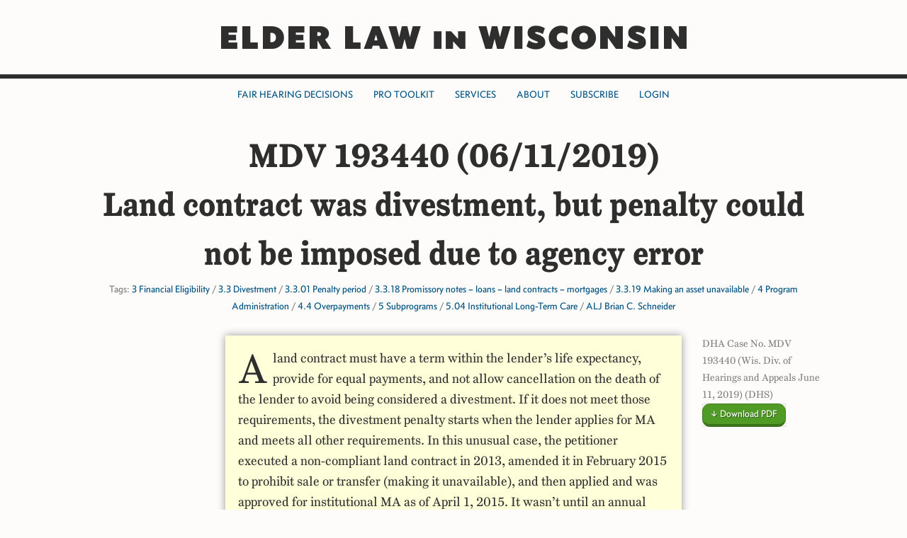

--- FILE ---
content_type: text/html; charset=UTF-8
request_url: https://www.elderlawwis.com/mdv-193440/
body_size: 5105
content:
<!DOCTYPE html>
<html dir="ltr" lang="en-US">
<head>
<meta charset="UTF-8" />
<!-- Global Site Tag (gtag.js) - Google Analytics -->
<link href="//www.googletagmanager.com" rel="dns-prefetch" />
<link href="https://www.google-analytics.com" rel="preconnect" crossorigin />
<script src="https://www.googletagmanager.com/gtag/js?id=G-K52B3WWESZ" async></script>
<script>
window.dataLayer = window.dataLayer || [];
function gtag(){dataLayer.push(arguments);}
gtag('js', new Date());
gtag('config', 'G-K52B3WWESZ');
</script>
<meta name="viewport" content="width=device-width, initial-scale=1" />
<link href="https://www.elderlawwis.com/wp-content/thesis/fonts/custom-fonts-1.css" rel="stylesheet" />
<link href="https://www.elderlawwis.com/wp-content/thesis/skins/focus/css.css?v=1747233524" rel="stylesheet" />
<title>MDV 193440 (06/11/2019) Land contract was divestment, but penalty could not be imposed due to agency error</title>
<meta name="description" content="DHA Case No. MDV 193440 (Wis. Div. of Hearings and Appeals June 11, 2019) (DHS) ↓ Download PDF A land contract must have a term within the lender&#8217;s life expectancy, provide for equal payments, and not allow cancellation on the death of the lender to avoid being considered a divestment. If it does not meet" />
<meta name="robots" content="noodp, noydir" />
<link href="https://www.elderlawwis.com/mdv-193440/" rel="canonical" />
<link href="https://www.elderlawwis.com/feed/" rel="alternate" type="application/rss+xml" title="ELDER LAW in WISCONSIN feed" />
<link href="https://www.elderlawwis.com/xmlrpc.php" rel="pingback" />
<link href="https://www.elderlawwis.com/wp-content/uploads/2021/02/favicon-32x32-1.png" rel="shortcut icon" />
<link rel='dns-prefetch' href='//www.elderlawwis.com' />
<link rel="alternate" type="application/rss+xml" title="ELDER LAW in WISCONSIN &raquo; MDV 193440 (06/11/2019) Land contract was divestment, but penalty could not be imposed due to agency error Comments Feed" href="https://www.elderlawwis.com/mdv-193440/feed/" />
<link rel="https://api.w.org/" href="https://www.elderlawwis.com/wp-json/" /><link rel="alternate" title="JSON" type="application/json" href="https://www.elderlawwis.com/wp-json/wp/v2/posts/1686" />
</head>
<body class="template-single mode-focus focus">
<div id="header">
	<div class="container">
		<div id="site_title"><a href="https://www.elderlawwis.com">ELDER LAW in WISCONSIN</a></div>
	</div>
</div>
<nav id="nav">
	<div class="container">
<div class="modular">
<ul class="menu">
 	<li><a href="/fair-hearing-decisions/">Fair Hearing Decisions</a></li>
 	<li><a href="/pro-toolkit/">Pro Toolkit</a></li>
 	<li><a href="/services/">Services</a></li>
 	<li><a href="/about/">About</a></li>
 	<li><a href="/subscribe/">Subscribe</a></li>

 	<a href="/login/" class="login">Login</a>
</ul>
</div>
	</div>
</nav>
<div id="content">
	<div class="container columns">
		<div class="content grt">
			<article id="post-1686" class="post_box text top" itemscope itemtype="https://schema.org/BlogPosting">
				<div class="headline_area">
					<h1 class="headline" itemprop="headline">MDV 193440 (06/11/2019) <br>Land contract was divestment, but penalty could not be imposed due to agency error</h1>
					<div class="byline">
						<div class="post_tags" itemprop="keywords">
							<span class="post_tags_intro">Tags:</span>
							<a href="https://www.elderlawwis.com/tag/3-financial-eligibility/" rel="tag">3 Financial Eligibility</a>&nbsp;/
							<a href="https://www.elderlawwis.com/tag/3-3-divestment/" rel="tag">3.3 Divestment</a>&nbsp;/
							<a href="https://www.elderlawwis.com/tag/3-3-01-penalty-period/" rel="tag">3.3.01 Penalty period</a>&nbsp;/
							<a href="https://www.elderlawwis.com/tag/3-3-18-promissory-notes-loans-land-contracts-mortgages/" rel="tag">3.3.18 Promissory notes &#8211; loans &#8211; land contracts &#8211; mortgages</a>&nbsp;/
							<a href="https://www.elderlawwis.com/tag/3-3-19-making-an-asset-unavailable/" rel="tag">3.3.19 Making an asset unavailable</a>&nbsp;/
							<a href="https://www.elderlawwis.com/tag/4-program-administration/" rel="tag">4 Program Administration</a>&nbsp;/
							<a href="https://www.elderlawwis.com/tag/4-4-overpayments/" rel="tag">4.4 Overpayments</a>&nbsp;/
							<a href="https://www.elderlawwis.com/tag/5-subprograms/" rel="tag">5 Subprograms</a>&nbsp;/
							<a href="https://www.elderlawwis.com/tag/5-04-institutional-long-term-care/" rel="tag">5.04 Institutional Long-Term Care</a>&nbsp;/
							<a href="https://www.elderlawwis.com/tag/alj-brian-c-schneider/" rel="tag">ALJ Brian C. Schneider</a>
						</div>
					</div>
				</div>
				<div class="post_content" itemprop="articleBody">
<div class="bar">
<p>DHA Case No. MDV 193440 (Wis. Div. of Hearings and Appeals June 11, 2019) (DHS) <a class="button save" href="https://www.elderlawwis.com/wp-content/uploads/2023/12/2019-06-11-MDV-193440.pdf" target="_blank" rel="noopener">↓ Download PDF</a></p>
</div>
<div class="box pop">
<p><span class="drop_cap">A</span> land contract must have a term within the lender&#8217;s life expectancy, provide for equal payments, and not allow cancellation on the death of the lender to avoid being considered a divestment. If it does not meet those requirements, the divestment penalty starts when the lender applies for MA and meets all other requirements. In this unusual case, the petitioner executed a non-compliant land contract in 2013, amended it in February 2015 to prohibit sale or transfer (making it unavailable), and then applied and was approved for institutional MA as of April 1, 2015. It wasn&#8217;t until an annual review in 2019 that the agency realized there was a divestment and sought to start the penalty. ALJ Brian Schneider concluded that both the initial signing of the land contract and the later amendment were divestments, but that the Department could not make up for the divestment penalty that &#8220;would have, should have run beginning April 1, 2015.&#8221; Rather, this was an overpayment that was unrecoverable because it was caused by agency error.</p>
</div>
<div class="modular">
<div class="bar">
<hr />
<p>Have comments, corrections, or feedback? A fair hearing decision that should be published?<br />
<a class="button action" href="mailto:ben@bswright.com?subject=Feedback or FHD for Elder Law in Wisconsin">✉️ Email feedback.</a></p>
<hr />
<p><strong>Get summaries of new decisions emailed weekly:</strong><br />
<a class="button action" href="https://www.elderlawwis.com/subscribe/" target="_blank" rel="noopener">📩 Subscribe to ELW Free</a></p>
</div>
</div>

<h3><strong>Preliminary Recitals</strong></h3>
<p>Pursuant to a petition filed April 15, 2019, under Wis. Stat., §49.45(5), to review a decision by the Crawford County Dept. of Human Services to discontinue Medical Assistance (MA), a hearing was held on June 5, 2019, by telephone.</p>
<p>The issue for determination is whether a divestment occurred, and if so, did the county agency correctly seek to close petitioner’s nursing home MA.</p>
<p>PARTIES IN INTEREST:</p>
<p>Petitioner:<br />
—</p>
<p>Petitioner’s Representative:<br />
—</p>
<p>Respondent:<br />
Department of Health Services<br />
1 West Wilson Street, Room 651<br />
Madison, WI 53703<br />
By: —<br />
Crawford County Dept. of Human Services<br />
225 N Beaumont Rd., Suite 326<br />
Prairie du Chien, WI 53821</p>
<p>ADMINISTRATIVE LAW JUDGE:<br />
Brian C. Schneider<br />
Division of Hearings and Appeals</p>
<h3><strong>Findings of Fact</strong></h3>
<ol>
<li>Petitioner (CARES # —) is a resident of Crawford County.</li>
<li>In 2013 petitioner and her husband sold their farm to their son via two land contracts totaling $264,400. The contracts extended 30 years, well past the grantors’ life expectancies, and initially had no provisions preventing sales of the contracts. The land contracts were canceled upon the grantors’ deaths.</li>
<li>Petitioner and her husband became eligible for nursing home MA effective April 1, 2015 (petitioner’s husband died in 2016 and his eligibility is not at issue here). Prior to the application their attorney met with a Crawford County economic support specialist, who recommended that the land contracts be revised to include provisions prohibiting the sale of the land contracts. That was done in February, 2015.</li>
<li>The county worker then classified the land contracts as unavailable assets and made both spouses eligible for nursing home MA beginning April 1, 2015. The worker either did not consider that the actions might be divestment or did so and declined to impose a divestment penalty.</li>
<li>During an annual review in March, 2019, the current worker questioned whether the amended contracts created a divestment because the amendment made the contracts unavailable to the grantors. She checked with the state agency, which confirmed the divestment. By a notice dated April 1, 2019, the agency informed petitioner that nursing home MA was denied for the period April 1, 2019 through August 31, 2021 (approximately 29 months) because $254,023.29 was divested.</li>
</ol>
<h3><strong>Discussion</strong></h3>
<p>When an individual, the individual’s spouse, or a person acting on behalf of the individual or his spouse, transfers assets at less than fair market value, the individual is ineligible for MA coverage of nursing facility services. 42 U.S.C. 1396p(c)(1)(A); Wis. Stat., §49.453(2)(a); Wis. Admin. Code, §DHS 103.065(4)(a); <em>MA Handbook</em>, Appendix 17.2.1. Divestment does not impact on eligibility for standard medical services such as physician care, medications, and medical equipment (all of which are known as “MA card services” in the parlance). The penalty period is the number of days determined by dividing the value of property divested by the average daily nursing home cost to a private pay patient ($252.95 in 2015, $286.15 in 2019). <em>MA Handbook</em>, App. 17.5.2.</p>
<p>The primary issue raised at hearing was whether a divestment occurred. Petitioner argued that in the <em>MA Handbook</em> effective in April, 2015, the provisions concerning promissory notes did not mention land contracts when talking about divestment. The <em>Handbook</em>, App. 17.12.2, effective that date said that a promissory note that went beyond the grantor’s life expectancy, and which canceled the note upon the death of the grantor, was a divestment. The provision did not mention land contracts, but just notes, loans, and mortgages. The current <em>Handbook</em> provision, effective June 10, 2016, now mentions a note, loan, mortgage, or land contract. Petitioner thus argues that in 2015 a land contract was not considered the same as a promissory note, and thus the divestment provisions do not apply to these land contracts because they were created prior to June 10, 2016.</p>
<p>I disagree with petitioner’s argument. It is evident that the exclusion of the words “land contract” from Appendix 17.12.2 in 2015 was not intended to exclude land contracts from the divestment rules. The simple fact is that these land contracts clearly met the general definition of divestment as it existed after 2009. They went far beyond grantor’s life expectancy and were canceled at the death of the surviving grantor. The exclusion of the words “land contract” in the former version of Appendix 17.12.2 appears to be an oversight, not a policy statement. The transfers still met the general definition of divestment.</p>
<p>Furthermore, the county does not allege that the creation of the land contracts was the divestment. It argues that the action to prohibit the sale of the contracts was the divestment. Appendix 17.12.2 does not address that action. I believe that both the creation of the land contracts for a period far beyond life expectancy with cancellation upon the grantor’s death is a divestment, but so too was the amendment to prohibit the contracts’ sale. It is the second action that the county focused on, and that one clearly meets the definition of divestment by acting to avoid the right to receive assets (the value of the land contracts). See <em>Handbook</em>, App. 17.2.1, no. 2.</p>
<p>All that said, I nevertheless conclude that the action at issue here – the denial of nursing home MA for petitioner beginning April 1, 2019 – was erroneous. Petitioner amended the land contract to make it unavailable in February, 2015. She applied for and was granted nursing home MA effective April 1, 2015. The penalty period for a divestment starts when the person applies for MA and meets all eligibility requirements but for the divestment. See Wis. Stat., §49.453(3)(a)2; <em>MA Handbook</em>, App. 17.5.2.</p>
<p>This case is unusual in that all the events occurred due to an initial worker error. As testified by —, as petitioner’s attorney she met with the then-county worker to discuss the matter. It was the worker’s suggestion that she amend the land contracts to prohibit their sale. The worker clearly was thinking about the question of the assets’ availability, but the worker failed to consider the potential for divestment (or perhaps the worker mistakenly thought the action was not a divestment). Nevertheless, when petitioner applied for MA in March or April, 2015, she was eligible for MA but for the divestment. Any divestment penalty thus would have, should have , run beginning April 1, 2015. April 1, 2019 is a full 48 months after the penalty period should have begun, and thus it is well beyond the date that the penalty period would have ended (even if calculated using a higher divestment amount and lower daily rate in 2015).</p>
<p>Petitioner was made eligible for MA <em>incorrectly</em> beginning April, 2015, and remained ineligible for MA incorrectly thereafter. There is nothing in the law that allows the agency to later create a new ineligibility period because the former worker erred. The problem for the Department is that petitioner’s incorrect MA eligibility almost certainly cannot be recovered because it was not the result of a failure to report assets or otherwise misstate facts in the MA application. See Wis. Stat., §49.497(1). Petitioner essentially was overpaid MA for the period April 1, 2015 through sometime near the end of 2017, but the agency’s remedy for that error is not to close her MA and start the penalty period now. I therefore conclude that although petitioner divested her farm property in 2015, the agency cannot close her nursing home MA now in 2019 after the overlooked penalty period expired.</p>
<h3><strong>Conclusions of Law</strong></h3>
<ol>
<li>Petitioner divested property in 2015 by extinguishing her access to two land contracts.</li>
<li>Petitioner was made eligible for MA following the divestment by the worker error of failing to impose the required divestment penalty when petitioner applied for MA in 2015.</li>
<li>The agency cannot now begin the penalty period that was overlooked when she applied in 2015 .</li>
</ol>
<p><strong>THEREFORE, it is</strong></p>
<h3><strong>Ordered</strong></h3>
<p>That the matter be remanded to the county with instructions to reinstate petitioner’s nursing home MA effective April 1, 2019, and to not impose now the proposed divestment penalty that should have been imposed from 2015 through 2017. The county shall take the action within 10 days of this decision.</p>
[Request for a rehearing and appeal to court instructions omitted.]
				</div>
				<link href="https://www.elderlawwis.com/mdv-193440/" itemprop="mainEntityOfPage" />
			</article>
		</div>
	</div>
</div>
<div id="footer">
	<div class="container">
<div class="modular">
<ul class="menu">
 	<li><a href="/fair-hearing-decisions/">Fair Hearing Decisions</a></li>
 	<li><a href="/pro-toolkit/">Pro Toolkit</a></li>
 	<li><a href="/services/">Services</a></li>
 	<li><a href="/about/">About</a></li>
 	<li><a href="/subscribe/">Subscribe</a></li>

 	<a href="/login/" class="login">Login</a>
</ul>
</div>
		<p class="attribution">© 2025 Benjamin S. Wright</p>
	</div>
</div>
<script type="speculationrules">
{"prefetch":[{"source":"document","where":{"and":[{"href_matches":"\/*"},{"not":{"href_matches":["\/wp-*.php","\/wp-admin\/*","\/wp-content\/uploads\/*","\/wp-content\/*","\/wp-content\/plugins\/*","\/wp-content\/themes\/thesis\/*","\/*\\?(.+)"]}},{"not":{"selector_matches":"a[rel~=\"nofollow\"]"}},{"not":{"selector_matches":".no-prefetch, .no-prefetch a"}}]},"eagerness":"conservative"}]}
</script>
</body>
</html>

--- FILE ---
content_type: text/css
request_url: https://www.elderlawwis.com/wp-content/thesis/fonts/custom-fonts-1.css
body_size: 98
content:
@font-face {
font-family: century_supra_t3;
font-style: normal;
font-weight: normal;
font-stretch: normal;
src: url('century_supra_t3_regular.woff2') format('woff2');
}

@font-face {
font-family: century_supra_t3;
font-style: italic;
font-weight: normal;
font-stretch: normal;
src: url('century_supra_t3_italic.woff2') format('woff2');
}

@font-face {
font-family: century_supra_t3;
font-style: normal;
font-weight: bold;
font-stretch: normal;
src: url('century_supra_t3_bold.woff2') format('woff2');
}

@font-face {
font-family: century_supra_t3;
font-style: italic;
font-weight: bold;
font-stretch: normal;
src: url('century_supra_t3_bold_italic.woff2') format('woff2');
}

@font-face {
font-family: century_supra_t4;
font-style: normal;
font-weight: normal;
font-stretch: normal;
src: url('century_supra_t4_regular.woff2') format('woff2');
}

@font-face {
font-family: century_supra_t4;
font-style: italic;
font-weight: normal;
font-stretch: normal;
src: url('century_supra_t4_italic.woff2') format('woff2');
}

@font-face {
font-family: century_supra_t4;
font-style: normal;
font-weight: bold;
font-stretch: normal;
src: url('century_supra_t4_bold.woff2') format('woff2');
}

@font-face {
font-family: century_supra_t4;
font-style: italic;
font-weight: bold;
font-stretch: normal;
src: url('century_supra_t4_bold_italic.woff2') format('woff2');
}

@font-face {
font-family: century_supra_c3;
font-style: normal;
font-weight: normal;
font-stretch: normal;
src: url('century_supra_c3_regular.woff2') format('woff2');
}

@font-face {
font-family: century_supra_c3;
font-style: normal;
font-weight: bold;
font-stretch: normal;
src: url('century_supra_c3_bold.woff2') format('woff2');
}

@font-face {
font-family: century_supra_c4;
font-style: normal;
font-weight: normal;
font-stretch: normal;
src: url('century_supra_c4_regular.woff2') format('woff2');
}

@font-face {
font-family: century_supra_c4;
font-style: normal;
font-weight: bold;
font-stretch: normal;
src: url('century_supra_c4_bold.woff2') format('woff2');
}

@font-face {
font-family: concourse_t3;
font-style: normal;
font-weight: normal;
font-stretch: normal;
src: url('concourse_t3_regular.woff2') format('woff2');
}

@font-face {
font-family: concourse_t3;
font-style: italic;
font-weight: normal;
font-stretch: normal;
src: url('concourse_t3_italic.woff2') format('woff2');
}

@font-face {
font-family: concourse_t3;
font-style: normal;
font-weight: bold;
font-stretch: normal;
src: url('concourse_t3_bold.woff2') format('woff2');
}

@font-face {
font-family: concourse_t3;
font-style: italic;
font-weight: bold;
font-stretch: normal;
src: url('concourse_t3_bold_italic.woff2') format('woff2');
}

@font-face {
font-family: concourse_t4;
font-style: normal;
font-weight: normal;
font-stretch: normal;
src: url('concourse_t4_regular.woff2') format('woff2');
}

@font-face {
font-family: concourse_t4;
font-style: italic;
font-weight: normal;
font-stretch: normal;
src: url('concourse_t4_italic.woff2') format('woff2');
}

@font-face {
font-family: concourse_t4;
font-style: normal;
font-weight: bold;
font-stretch: normal;
src: url('concourse_t4_bold.woff2') format('woff2');
}

@font-face {
font-family: concourse_t4;
font-style: italic;
font-weight: bold;
font-stretch: normal;
src: url('concourse_t4_bold_italic.woff2') format('woff2');
}

@font-face {
font-family: concourse_c3;
font-style: normal;
font-weight: normal;
font-stretch: normal;
src: url('concourse_c3_regular.woff2') format('woff2');
}

@font-face {
font-family: concourse_c3;
font-style: normal;
font-weight: bold;
font-stretch: normal;
src: url('concourse_c3_bold.woff2') format('woff2');
}

@font-face {
font-family: concourse_c4;
font-style: normal;
font-weight: normal;
font-stretch: normal;
src: url('concourse_c4_regular.woff2') format('woff2');
}

@font-face {
font-family: concourse_c4;
font-style: normal;
font-weight: bold;
font-stretch: normal;
src: url('concourse_c4_bold.woff2') format('woff2');
}

@font-face {
font-family: concourse_t7;
font-style: normal;
font-weight: normal;
font-stretch: normal;
src: url('concourse_t7_regular.woff2') format('woff2');
}

@font-face {
font-family: concourse_t7;
font-style: italic;
font-weight: normal;
font-stretch: normal;
src: url('concourse_t7_italic.woff2') format('woff2');
}

@font-face {
font-family: concourse_t8;
font-style: normal;
font-weight: normal;
font-stretch: normal;
src: url('concourse_t8_regular.woff2') format('woff2');
}

@font-face {
font-family: concourse_t8;
font-style: italic;
font-weight: normal;
font-stretch: normal;
src: url('concourse_t8_italic.woff2') format('woff2');
}

@font-face {
font-family: concourse_c7;
font-style: normal;
font-weight: normal;
font-stretch: normal;
src: url('concourse_c7_regular.woff2') format('woff2');
}

@font-face {
font-family: concourse_c8;
font-style: normal;
font-weight: normal;
font-stretch: normal;
src: url('concourse_c8_regular.woff2') format('woff2');
}

--- FILE ---
content_type: text/css
request_url: https://www.elderlawwis.com/wp-content/thesis/skins/focus/css.css?v=1747233524
body_size: 6588
content:
/*
 * ---:[ Focus CSS reset ]:---
 */
* {
  margin: 0;
  padding: 0; }

html {
  -webkit-text-size-adjust: 100%;
  -ms-text-size-adjust: 100%; }

h1,
h2,
h3,
h4,
h5,
h6 {
  font-weight: normal; }

table {
  border-collapse: collapse;
  border-spacing: 0;
  word-break: normal; }

img,
fieldset {
  border: 0; }

abbr,
acronym {
  text-decoration: none; }

code {
  line-height: 1em; }

pre {
  overflow: auto;
  word-wrap: normal;
  -moz-tab-size: 4;
  tab-size: 4; }

sub,
sup {
  line-height: 0.5em; }

img,
.wp-caption {
  max-width: 100%;
  height: auto; }

iframe,
video,
embed,
object {
  display: block;
  max-width: 100%; }

img,
.left,
.alignleft,
.right,
.alignright {
  display: block; }

.center,
.aligncenter {
  display: block;
  float: none;
  text-align: center;
  margin-right: auto;
  margin-left: auto; }

.clear {
  clear: both; }

button,
input[type=submit] {
  cursor: pointer;
  overflow: visible;
  -webkit-appearance: none; }

body {
  font-family: "century_supra_t4", serif;
  font-size: 18px;
  line-height: 29px;
  color: #2e2e2e;
  background-color: #fdfcfa;
  overflow-x: hidden; }

#header {
  padding-top: 18px;
  padding-bottom: 18px;
  border-bottom: 6px solid #2e2e2e; }

  #nav-secondary {
    border-bottom: 1px solid rgba(0, 0, 0, 0.1); }

#content {
  word-break: break-word;
  padding-top: 29px;
  padding-bottom: 29px; }

#footer {
  font-size: 14px;
  line-height: 24px;
  color: #7d7d7d;
  padding-top: 11px;
  padding-bottom: 18px;
  border-top: 1px solid rgba(0, 0, 0, 0.1); }

.container {
  box-sizing: border-box;
  padding-left: 18px;
  padding-right: 18px; }
  @media all and (min-width: 680px) {
    .container {
  max-width: 644px;
  padding-left: 0;
  padding-right: 0;
  margin-left: auto;
  margin-right: auto; } }
  @media all and (min-width: 702px) {
    .container {
  max-width: 100%;
  padding-left: 29px;
  padding-right: 29px;
  margin-left: 0;
  margin-right: 0; } }
  @media all and (min-width: 1098px) {
    .container {
  max-width: 1040px;
  padding-left: 0;
  padding-right: 0;
  margin-left: auto;
  margin-right: auto; } }

a {
  color: #005383;
  text-decoration: none; }
  p a,
  .post_content a {
    text-decoration: underline; }
      p a.button,
      .post_content a.button {
        text-decoration: none; }

code,
pre,
kbd {
  font-family: Menlo, Consolas, Monaco, "Andale Mono", Courier, Verdana, sans-serif; }

  .grt h1 {
    font-family: "century_supra_t4", serif;
    font-size: 37px;
    line-height: 56px;
    font-weight: bold;
    color: #2e2e2e;
    margin-bottom: 29px; }
  .grt h2 {
    font-family: "century_supra_t4", serif;
    font-size: 29px;
    line-height: 45px;
    font-weight: bold;
    color: #2e2e2e;
    margin-top: 47px;
    margin-bottom: 29px; }
  .grt h3 {
    font-family: "century_supra_t4", serif;
    font-size: 23px;
    line-height: 36px;
    font-weight: bold;
    color: #2e2e2e;
    margin-top: 29px;
    margin-bottom: 18px; }
  .grt h4 {
    font-family: "century_supra_t4", serif;
    font-size: 18px;
    line-height: 29px;
    font-weight: bold;
    color: #2e2e2e;
    margin-bottom: 11px; }
  .grt h1 + h2,
  .grt h2 + h3,
  .grt h2:first-child,
  .grt h3:first-child {
    margin-top: 0; }

  .grt ul,
  .grt ol {
    margin-left: 29px; }
  .grt li {
    margin-bottom: 11px; }
    .grt li:last-child {
      margin-bottom: 0; }
  .grt blockquote {
    color: #2e2e2e;
    padding-left: 18px;
    border-left: 7px solid rgba(0, 0, 0, 0.1); }
  .grt sub,
  .grt sup {
    color: #7d7d7d; }
  .grt code,
  .grt pre,
  .grt kbd {
    font-size: 16px; }
  .grt code {
    background-color: rgba(0, 0, 0, 0.08);
    padding: 4px;
    border-radius: 7px;
    margin: 0 1px; }
  .grt pre {
    background-color: #eeeeee;
    padding: 18px; }
  .grt kbd {
    font-size: 14px;
    color: #4e4e4e;
    background-color: #f7f7f7;
    padding: 4px 7px;
    border: 1px solid #cccccc;
    border-radius: 7px;
    box-shadow: 0 1px 0 rgba(0, 0, 0, 0.2), 0 0 0 1px #fafafa inset, 0 0 0 1px white inset;
    margin: 0 1px; }
  .grt p,
  .grt ul,
  .grt ol,
  .grt blockquote,
  .grt pre,
  .grt img {
    margin-bottom: 29px; }
  .grt ul ul,
  .grt ul ol,
  .grt ol ul,
  .grt ol ol {
    margin-top: 11px;
    margin-bottom: 0; }
    .grt blockquote > :last-child {
      margin-bottom: 0; }
  @media all and (min-width: 680px) {
    body:not(.has-sidebar) .grt h1 {
        font-size: 47px;
        line-height: 69px; }
      body:not(.has-sidebar) .grt h2 {
        font-size: 37px;
        line-height: 56px; }
      body:not(.has-sidebar) .grt h3 {
        font-size: 29px;
        line-height: 45px; }
      body:not(.has-sidebar) .grt h4 {
        font-size: 23px;
        line-height: 36px; }
    .grt .left:not(.bar),
    .grt .alignleft {
      float: left;
      clear: both;
      margin-right: 29px; }
    .grt .right:not(.bar),
    .grt .alignright {
      float: right;
      clear: both;
      margin-left: 29px; } }
      .grt .headline_area .headline a {
        color: #2e2e2e; }
        .grt .headline_area .headline a:hover {
          color: #005383; }
  .grt .byline {
    font-family: "concourse_t4", sans-serif;
    font-size: 14px;
    line-height: 24px;
    color: #7d7d7d;
    margin-top: -25px; }
      .grt .byline .post_author:after,
      .grt .byline .post_date:after,
      .grt .byline .num_comments_link:after,
      .grt .byline .post_edit:after {
        display: block;
        height: 0;
        content: '\a';
        white-space: pre; }
    .grt .byline .avatar {
      width: 48px;
      height: 48px; }
  .grt .drop_cap {
    font-size: 58px;
    line-height: 1em;
    margin-right: 7px;
    float: left; }
  .grt .small {
    font-size: 14px;
    line-height: 24px;
    color: #7d7d7d; }
    .grt .alert,
    .grt .note,
    .grt .box {
      padding: 18px; }
    .grt .alert {
      background-color: #ffecd9; }

    .grt .note {
      background-color: #ececff; }

    .grt .box {
      background-color: #ffffd9; }

  .grt .highlight {
    background-color: #fffb7a;
    padding: 4px 0; }
  .grt .impact {
    font-size: 23px;
    line-height: 36px; }
  .grt .bar {
    color: #7d7d7d; }
  .grt .pop {
    box-shadow: 0 0 11px rgba(0, 0, 0, 0.4); }
  .grt .wp-caption,
  .grt .frame {
    box-sizing: border-box;
    color: #7d7d7d;
    background-color: #eeeeee;
    padding: 18px; }
    .grt .wp-caption img {
      margin-bottom: 18px; }
    .grt .wp-caption.aligncenter img {
      margin-right: auto;
      margin-left: auto; }
    .grt .wp-caption .wp-caption-text {
      margin-bottom: 0; }
  .grt .wp-caption-text,
  .grt .caption,
  .grt .footnotes {
    font-size: 14px;
    line-height: 24px; }
    .grt .wp-caption-text code,
    .grt .caption code,
    .grt .footnotes code {
      font-size: 13px; }
  .grt .caption {
    color: #7d7d7d;
    margin-top: -25px; }
  .grt .center + .caption,
  .grt .aligncenter + .caption {
    text-align: center; }
  .grt blockquote + .caption {
    padding-left: 25px; }
  .grt .footnotes {
    color: #7d7d7d;
    padding-top: 18px;
    border-top: 1px dotted rgba(0, 0, 0, 0.15); }
    .grt .footnotes p {
      margin-bottom: 11px; }
  .grt .author_description {
    border-top: 1px solid rgba(0, 0, 0, 0.1);
    padding-top: 29px; }
    .grt .author_description .avatar {
      float: left;
      width: 87px;
      height: 87px;
      margin-right: 18px; }
  .grt .author_description_intro {
    font-weight: bold; }
  .grt .post_box + .post_box {
    margin-top: 47px; }
    .grt .byline,
    .grt .alert,
    .grt .note,
    .grt .box,
    .grt .wp-caption,
    .grt .caption,
    .grt .footnotes,
    .grt .page-links {
      margin-bottom: 29px; }
      .grt .alert > :last-child,
      .grt .note > :last-child,
      .grt .box > :last-child,
      .grt .footnotes > :last-child,
      .grt .post_list > :last-child {
        margin-bottom: 0; }
  .grt .post_list {
    margin-bottom: 0; }
    .grt .post_box:after,
    .grt .headline_area:after,
    .grt .byline:after,
    .grt .post_content:after,
    .grt .post_list:after,
    .grt .extend:after,
    .grt .author_description:after,
    .grt .query_box:after {
      display: table;
      clear: both;
      content: ''; }
  @media all and (min-width: 420px) {
    .grt .byline .post_author:after,
        .grt .byline .post_date:after,
        .grt .byline .num_comments_link:after {
          display: none; }
        .grt .byline .post_author ~ .post_date_intro:before,
        .grt .byline .post_date_intro ~ .post_date_intro:before,
        .grt .byline .post_author ~ .num_comments_link:before,
        .grt .byline .post_date ~ .num_comments_link:before,
        .grt .byline .post_author ~ .post_edit:before,
        .grt .byline .post_date ~ .post_edit:before,
        .grt .byline .num_comments_link ~ .post_edit:before {
          color: #7d7d7d;
          content: '\2022\0020'; } }
  @media all and (min-width: 680px) {
    .grt .headline_area {
      position: relative; }
    .grt .impact {
      font-size: 29px;
      line-height: 45px; } }

label {
  display: block;
  font-weight: bold; }
  label .required {
    font-weight: normal; }

.required {
  color: #dd0000; }

input,
textarea,
select {
  display: block;
  width: 100%;
  box-sizing: border-box;
  font-family: inherit;
  font-size: inherit;
  line-height: 1em;
  font-weight: inherit;
  padding: 7px;
  border: 1px solid rgba(0, 0, 0, 0.2); }

input[type=checkbox],
input[type=radio],
input[type=image],
input[type=submit],
select {
  width: auto; }

input[type=checkbox],
input[type=radio] {
  display: inline-block; }
  input[type=checkbox] + label,
  input[type=radio] + label {
    display: inline;
    font-weight: normal;
    margin-left: 11px; }

textarea {
  line-height: inherit; }


  button,
  input[type=submit],
  .button {
    display: inline-block;
    width: auto;
    font-family: "concourse_t4", sans-serif;
    font-size: inherit;
    font-weight: normal;
    line-height: 1em;
    vertical-align: top;
    color: #2e2e2e;
    text-decoration: none;
    background-color: #eeeeee;
    padding: 7px 11px;
    border: 1px solid rgba(0, 0, 0, 0.1);
    border-bottom-width: 4px;
    border-bottom-color: rgba(0, 0, 0, 0.25);
    border-radius: 11px;
    outline: 1px solid rgba(0, 0, 0, 0.1);
    outline-offset: -1px;
    cursor: pointer;
    -webkit-appearance: none; }
  button:hover,
  input[type=submit]:hover,
  .button:hover,
  button:active,
  input[type=submit]:active,
  .button:active {
    text-decoration: none;
    background-color: white;
    transition: background-color 0.3s ease; }
  button:active,
  input[type=submit]:active,
  .button:active {
    border-bottom-width: 2px;
    margin-top: 2px; }

    button.save,
    .button.save {
      color: white;
      background-color: #509b26; }
    button.save:hover,
    .button.save:hover,
    button.save:active,
    .button.save:active {
      background-color: #60ba2e; }
    button.delete,
    .button.delete {
      color: white;
      background-color: #d50b0b; }
    button.delete:hover,
    .button.delete:hover,
    button.delete:active,
    .button.delete:active {
      background-color: #f31313; }
    button.action,
    .button.action {
      color: white;
      background-color: #005383; }
    button.action:hover,
    .button.action:hover,
    button.action:active,
    .button.action:active {
      background-color: #006ba9; }
    button.update,
    .button.update {
      background-color: #fcfc0d; }
    button.update:hover,
    .button.update:hover,
    button.update:active,
    .button.update:active {
      background-color: #fcfc33; }


  #site_title {
    font-family: "concourse_c8", sans-serif;
    font-size: 47px;
    line-height: 69px;
    font-weight: bold;
    color: #2e2e2e; }
  #site_title a {
    color: inherit; }

  .prev_next {
    border-top: 1px dotted rgba(0, 0, 0, 0.15);
    padding-top: 18px;
    padding-bottom: 18px;
    margin-top: 29px;
    margin-bottom: -29px; }
  .prev_next.blog_nav {
    width: 100%;
    display: flex;
    justify-content: space-between;
    flex-direction: row-reverse; }
    .prev_next .previous_posts:first-child {
      margin-right: auto; }
    .prev_next .previous_posts a:before {
      content: '\2190\0020'; }
    .prev_next .next_posts a:after {
      content: '\0020\2192'; }
  .prev_next .next_post,
  .prev_next .previous_post {
    margin-bottom: 0; }
  .prev_next .next_post + .previous_post {
    margin-top: 18px; }

      .readability .text .byline .avatar {
        float: right;
        margin-left: 18px;
        margin-bottom: 0; }
      .focus .text .byline .avatar {
        margin-bottom: 7px; }
      @media all and (min-width: 680px) {
        .readability .text .byline .avatar {
          float: left;
          margin-left: 0;
          margin-right: 18px; }
        .focus .text .byline .avatar {
          margin-bottom: 11px; } }
    .focus .text .breakout {
      margin-left: auto;
      margin-right: auto; }
    .text .breakout.left {
      float: none;
      margin-left: 0;
      margin-right: 0; }
    .text .pullout.left {
      float: none;
      margin-right: 0; }

@media all and (min-width: 702px) {
  .readability .text,
    .focus .text {
      max-width: 644px; }
      .readability .text .extend,
      .focus .text .extend {
        box-sizing: border-box;
        max-width: calc(100vw - 58px); }
      .readability .text .wp-caption img,
      .focus .text .wp-caption img {
        max-width: 100%; }
      .readability .text .headline_area,
      .readability .text .post_content > h1,
      .readability .text .post_content > h2,
      .readability .text .post_content > h3,
      .readability .text .post_content > h4,
      .readability .text .post_content > .impact,
      .readability .text .extend,
      .readability .text .extend + .caption {
        margin-right: calc(702px - 100vw); }
    .focus .text {
      margin-left: auto;
      margin-right: auto; }
      .focus .text .headline_area,
      .focus .text .post_content > h1,
      .focus .text .post_content > h2,
      .focus .text .post_content > h3,
      .focus .text .post_content > .impact,
      .focus .text .extend,
      .focus .text .extend + .caption {
        margin-left: calc(351px - (100vw / 2));
        margin-right: calc(351px - (100vw / 2)); }
        .focus .text .extend.right {
          margin-left: 29px; }
        .focus .text .extend.left {
          margin-right: 29px; } }

@media all and (min-width: 1098px) {
  .readability .text .pullout,
      .focus .text .pullout {
        float: right;
        box-sizing: border-box; }
      .readability .text .extend,
      .focus .text .extend {
        max-width: 1040px; }
        .readability .text .extend .pullout,
        .focus .text .extend .pullout {
          float: none;
          max-width: 100%; }
      .readability .text .headline_area,
      .readability .text .post_content > h1,
      .readability .text .post_content > h2,
      .readability .text .post_content > h3,
      .readability .text .post_content > h4,
      .readability .text .post_content > .impact,
      .readability .text .extend,
      .readability .text .extend + .caption {
        margin-right: -396px; }
      .readability .text .breakout {
        max-width: calc(703.5px + (100vw - 1040px) / 2);
        margin-right: calc(-396px - (100vw - 1040px) / 2); }
      .readability .text .pullout {
        max-width: calc(100vw - (100vw - 1040px) / 2 - 691px);
        margin-right: calc(-396px - (100vw - 1040px) / 2); }
        .readability .text .extend .pullout {
          margin-left: 0;
          margin-right: 0; }
      .focus .text .headline_area,
      .focus .text .post_content > h1,
      .focus .text .post_content > h2,
      .focus .text .post_content > h3,
      .focus .text .post_content > .impact,
      .focus .text .extend,
      .focus .text .extend + .caption {
        margin-left: -198px;
        margin-right: -198px; }
      .focus .text .breakout {
        max-width: calc(505.5px + (100vw - 1040px) / 2);
        margin-left: 29px;
        margin-right: calc(322px - (100vw / 2)); }
        .focus .text .breakout.left {
          margin-left: calc(322px - (100vw / 2));
          margin-right: 29px; }
      .focus .text .pullout {
        max-width: calc(100vw - (100vw - 1040px) / 2 - 871px);
        margin-right: calc(-198px - (100vw - 1040px) / 2); }
        .focus .text .pullout.left {
          float: left;
          margin-left: calc(-198px - (100vw - 1040px) / 2);
          margin-right: 0; }
        .focus .text .extend .pullout {
          margin-left: auto;
          margin-right: auto; }
    .text .breakout,
    .text .extend .breakout {
      float: right;
      box-sizing: border-box;
      max-width: calc(505.5px + (100vw - 1040px) / 2);
      margin-left: 29px;
      margin-right: calc((1040px - 100vw) / 2); }
      .text .breakout.left,
      .text .extend .breakout.left {
        float: left;
        margin-left: calc((1040px - 100vw) / 2);
        margin-right: 29px; }
      .has-sidebar .text .breakout,
      .has-sidebar .text .extend .breakout {
        float: none;
        max-width: 100%;
        margin-left: 0;
        margin-right: 0; } }

  @media all and (min-width: 680px) {
    .mode-focus #header,
      .mode-focus #nav,
      .mode-focus #nav-secondary,
      .mode-focus #footer {
        text-align: center; }
        .mode-focus #header_image,
        .mode-focus #logo {
          margin-left: auto;
          margin-right: auto; } }

  @media all and (min-width: 680px) {
    .focus .text .headline_area,
        .focus .text .featured_image_wrap,
        .focus .text .post_content h1,
        .focus .text h2,
        .focus .text h3,
        .focus .text h1 + .caption,
        .focus .text h2 + .caption,
        .focus .text h3 + .caption,
        .focus .text .impact,
        .focus .text .extend + .caption,
        .focus .text .extend .caption {
          text-align: center; }
          .focus .text .byline .avatar {
            margin-left: auto;
            margin-right: auto; }
      .focus .archive_title {
        text-align: center; } }

      @media all and (min-width: 702px) {
        .readability .text .wp-post-image,
        .focus .text .wp-post-image {
          max-width: calc(100vw - 58px); }
        .focus .text .wp-post-image {
          margin-left: auto;
          margin-right: auto; } }
      @media all and (min-width: 1098px) {
        .readability .text .wp-post-image,
        .focus .text .wp-post-image {
          max-width: 1040px; } }

  .featured_image_link {
    display: inline-block;
    vertical-align: top; }

@media all and (min-width: 702px) {
  .readability .text .featured_image_wrap {
        margin-right: calc(702px - 100vw); }
      .focus .text .featured_image_wrap {
        margin-left: calc(351px - (100vw / 2));
        margin-right: calc(351px - (100vw / 2)); } }

@media all and (min-width: 1098px) {
  .readability .text .featured_image_wrap {
        margin-right: -396px; }
      .focus .text .featured_image_wrap {
        margin-left: -198px;
        margin-right: -198px; } }

  .menu {
    font-family: "concourse_t4", sans-serif;
    font-size: 14px;
    line-height: 24px;
    list-style: none;
    display: flex;
    align-items: baseline;
    white-space: nowrap;
    overflow-x: auto;
    scroll-behavior: smooth;
    scrollbar-width: none;
    -ms-overflow-style: -ms-autohiding-scrollbar; }
  .menu::-webkit-scrollbar {
    display: none; }
  .menu li {
    margin-right: 29px; }
    .menu li:last-child {
      margin-right: 0; }
  .menu a {
    display: block;
    text-transform: uppercase;
    padding-top: 11px;
    padding-bottom: 11px; }
  .menu:before {
    content: '\2194';
    color: #7d7d7d;
    margin-right: 18px; }
  @media all and (min-width: 680px) {
    .mode-focus .menu {
      justify-content: center; }
    .menu:before {
      display: none; } }

  .bar {
    color: #7d7d7d; }
  @media all and (min-width: 1098px) {
    .text .bar {
      width: 100%; }
      .text .bar code {
        font-size: 13px; }
      .readability .text .bar,
      .focus .text .bar {
        box-sizing: border-box;
        float: right;
        clear: right;
        font-size: 14px;
        line-height: 24px;
        margin-bottom: 18px; }
      .readability .text .bar {
        max-width: 349px;
        margin-right: -396px; }
      .focus .text .bar {
        max-width: 169px;
        margin-right: -198px; }
        .focus .text .bar.left {
          float: left;
          clear: left;
          margin-left: -198px; } }

  .bleed {
    position: relative;
    width: 100vw;
    border-top: 1px solid rgba(0, 0, 0, 0.1);
    border-bottom: 1px solid rgba(0, 0, 0, 0.1);
    margin-top: 47px;
    margin-bottom: 47px;
    margin-left: -18px; }
  .bleed + .bleed {
    margin-top: -47px; }
  .content > .post_box:last-child .bleed:last-child {
    border-bottom: 0;
    margin-bottom: -29px; }
  .bleed:after {
    display: table;
    clear: both;
    content: ''; }
  @media all and (min-width: 680px) {
    .bleed {
    margin-left: calc(calc(644px - 100vw) / 2); } }
  @media all and (min-width: 702px) {
    .bleed {
    margin-left: -29px; } }
  @media all and (min-width: 1098px) {
    .bleed {
    margin-left: calc(calc(1040px - 100vw) / 2); } }
  .focus .bleed {
    left: 50%;
    right: 50%;
    margin-left: -50vw;
    margin-right: -50vw; }
  .bleed .container {
    padding-top: 29px;
    padding-bottom: 18px; }
  .bleed pre,
  .bleed .wp-caption,
  .bleed .frame {
    background-color: rgba(0, 0, 0, 0.1); }
  .bleed.no-border {
    border-top: none; }
  .bleed.red {
    background-color: #ffcccc; }
    .bleed.red blockquote,
    .bleed.red .post_content > .small,
    .bleed.red .caption,
    .bleed.red .bar,
    .bleed.red .wp-caption {
      color: maroon; }
  .bleed.salmon {
    background-color: #ffddcc; }
    .bleed.salmon blockquote,
    .bleed.salmon .post_content > .small,
    .bleed.salmon .caption,
    .bleed.salmon .bar,
    .bleed.salmon .wp-caption {
      color: #802b00; }
  .bleed.orange {
    background-color: #ffeecc; }
    .bleed.orange blockquote,
    .bleed.orange .post_content > .small,
    .bleed.orange .caption,
    .bleed.orange .bar,
    .bleed.orange .wp-caption {
      color: #805500; }
  .bleed.yellow {
    background-color: #ffffcc; }
    .bleed.yellow blockquote,
    .bleed.yellow .post_content > .small,
    .bleed.yellow .caption,
    .bleed.yellow .bar,
    .bleed.yellow .wp-caption {
      color: olive; }
  .bleed.chartreuse {
    background-color: #eeffcc; }
    .bleed.chartreuse blockquote,
    .bleed.chartreuse .post_content > .small,
    .bleed.chartreuse .caption,
    .bleed.chartreuse .bar,
    .bleed.chartreuse .wp-caption {
      color: #558000; }
  .bleed.lime {
    background-color: #ddffcc; }
    .bleed.lime blockquote,
    .bleed.lime .post_content > .small,
    .bleed.lime .caption,
    .bleed.lime .bar,
    .bleed.lime .wp-caption {
      color: #2a8000; }
  .bleed.green {
    background-color: #ccffcc; }
    .bleed.green blockquote,
    .bleed.green .post_content > .small,
    .bleed.green .caption,
    .bleed.green .bar,
    .bleed.green .wp-caption {
      color: green; }
  .bleed.aquamarine {
    background-color: #ccffdd; }
    .bleed.aquamarine blockquote,
    .bleed.aquamarine .post_content > .small,
    .bleed.aquamarine .caption,
    .bleed.aquamarine .bar,
    .bleed.aquamarine .wp-caption {
      color: #00802b; }
  .bleed.turquoise {
    background-color: #ccffee; }
    .bleed.turquoise blockquote,
    .bleed.turquoise .post_content > .small,
    .bleed.turquoise .caption,
    .bleed.turquoise .bar,
    .bleed.turquoise .wp-caption {
      color: #008055; }
  .bleed.cyan {
    background-color: #ccffff; }
    .bleed.cyan blockquote,
    .bleed.cyan .post_content > .small,
    .bleed.cyan .caption,
    .bleed.cyan .bar,
    .bleed.cyan .wp-caption {
      color: teal; }
  .bleed.blue {
    background-color: #cceeff; }
    .bleed.blue blockquote,
    .bleed.blue .post_content > .small,
    .bleed.blue .caption,
    .bleed.blue .bar,
    .bleed.blue .wp-caption {
      color: #005580; }
  .bleed.steel {
    background-color: #ccddff; }
    .bleed.steel blockquote,
    .bleed.steel .post_content > .small,
    .bleed.steel .caption,
    .bleed.steel .bar,
    .bleed.steel .wp-caption {
      color: #002a80; }
  .bleed.lavender {
    background-color: #ccccff; }
    .bleed.lavender blockquote,
    .bleed.lavender .post_content > .small,
    .bleed.lavender .caption,
    .bleed.lavender .bar,
    .bleed.lavender .wp-caption {
      color: navy; }
  .bleed.purple {
    background-color: #ddccff; }
    .bleed.purple blockquote,
    .bleed.purple .post_content > .small,
    .bleed.purple .caption,
    .bleed.purple .bar,
    .bleed.purple .wp-caption {
      color: #2b0080; }
  .bleed.orchid {
    background-color: #eeccff; }
    .bleed.orchid blockquote,
    .bleed.orchid .post_content > .small,
    .bleed.orchid .caption,
    .bleed.orchid .bar,
    .bleed.orchid .wp-caption {
      color: #550080; }
  .bleed.magenta {
    background-color: #ffccff; }
    .bleed.magenta blockquote,
    .bleed.magenta .post_content > .small,
    .bleed.magenta .caption,
    .bleed.magenta .bar,
    .bleed.magenta .wp-caption {
      color: purple; }
  .bleed.pink {
    background-color: #ffccee; }
    .bleed.pink blockquote,
    .bleed.pink .post_content > .small,
    .bleed.pink .caption,
    .bleed.pink .bar,
    .bleed.pink .wp-caption {
      color: #800055; }
  .bleed.rose {
    background-color: #ffccdd; }
    .bleed.rose blockquote,
    .bleed.rose .post_content > .small,
    .bleed.rose .caption,
    .bleed.rose .bar,
    .bleed.rose .wp-caption {
      color: #80002a; }

.grt h1:has(+.caption),
.grt h2:has(+.caption),
.grt h3:has(+.caption),
.grt h4:has(+.caption) {
  margin-bottom: 0; }

    .grt h1 + .caption,
    .grt h2 + .caption,
    .grt h3 + .caption,
    .grt h4 + .caption {
      margin-top: 0; }
  .grt h3 + .caption {
    margin-bottom: 18px; }
  .grt h4 + .caption {
    margin-bottom: 11px; }

      .content > .post_box:first-child > .post_content:first-child > .bleed:first-child {
        border-top: 0;
        margin-top: -29px; }

.bleed:has(+.bleed) {
  border-bottom: 0; }

  .mp_wrapper .aux {
    font-size: 14px;
    line-height: 24px;
    color: #7d7d7d; }

  .focus .mepr-no-active-subscriptions,
  .focus .mp-no-subs {
    text-align: center; }

  .mepr-form.mepr-signup-form {
    margin-top: 18px; }
  .mepr-form .mp-form-row,
  .mepr-form .mp-login-remember {
    margin-bottom: 18px; }
    .mepr-form .mp-form-row input[type="text"],
    .mepr-form .mp-form-row input[type="email"],
    .mepr-form .mp-form-row input[type="password"] {
      line-height: 29px;
      padding: 7px; }
    .mepr-form label code,
    .mepr-form label.mepr-checkbox-field {
      font-weight: normal; }
      .mepr-form label.mepr-checkbox-field input {
        margin-right: 4px; }
  .mepr-form .explainer {
    display: block;
    font-size: 14px;
    line-height: 24px;
    color: #7d7d7d;
    margin-bottom: 4px; }
  .mepr-form .req {
    font-weight: normal;
    color: #dd0000; }
    .mepr-form .mepr_password .button,
    .mepr-form .mepr_password_confirm .button,
    .mepr-form .mepr_new_password .button,
    .mepr-form .mepr_confirm_password .button {
      outline: none; }
  .mepr-form .mepr_password_confirm,
  .mepr-form :nth-last-child(1 of .mepr_custom_field),
  .mepr-form.mepr-signup-form .mepr_math_captcha {
    padding-bottom: 29px;
    border-bottom: 1px dotted rgba(0, 0, 0, 0.15);
    margin-bottom: 29px; }
  .mepr-form .mepr_captcha {
    color: #509b26; }
    .mepr-form .mepr-payment-method-icon img {
      display: inline-block;
      margin-bottom: 11px; }
  .mepr-form .mepr-payment-methods-radios {
    margin-bottom: 18px; }
  .mepr-form .mepr-stripe-card-element {
    margin-top: 7px; }
  .mepr-form .mp-form-submit {
    margin-top: 29px; }
  .mepr-form .mp-yn {
    display: flex;
    justify-content: space-between;
    align-items: center; }
  .mepr-form .mp-action {
    font-size: 14px;
    line-height: 24px;
    color: #7d7d7d;
    text-decoration: none; }
    .mepr-form .mp-action:hover {
      text-decoration: underline; }
  .mepr-form .cc-error[style="display: inline;"] {
    display: block !important; }
    .mepr-form .cc-error[style="display: inline;"]:before {
      content: '\2192\00a0';
      display: inline-block;
      color: #eb1c26; }
  .mepr-form .mepr-form-has-errors {
    margin-top: 11px; }
    .mepr-form .mepr-form-has-errors:before {
      content: '\1f6a8\00a0'; }

.mepr_error {
  padding: 11px !important;
  margin-bottom: 29px !important; }
  .mepr_error ul {
    padding: 0 !important;
    margin-left: 18px !important; }
    .mepr_error ul li {
      list-style-type: inherit !important;
      margin-bottom: 11px !important; }
      .mepr_error ul li:last-child {
        margin-bottom: 0 !important; }

#mepr-account-nav {
  display: flex;
  justify-content: center;
  flex-wrap: wrap; }
  .grt #mepr-account-nav {
    margin-bottom: 18px; }
  #mepr-account-nav .mepr-nav-item {
    word-break: normal;
    padding: 0;
    margin-right: 18px;
    margin-bottom: 11px; }
    #mepr-account-nav .mepr-nav-item:last-child {
      margin-right: 0; }
    #mepr-account-nav .mepr-nav-item a {
      text-decoration: none; }
    #mepr-account-nav .mepr-nav-item svg {
      width: 18px;
      height: 18px;
      stroke: #005383;
      padding-bottom: 1px;
      border-bottom: 1.5px solid white;
      margin-bottom: 0.5px;
      vertical-align: sub; }
    #mepr-account-nav .mepr-nav-item a:hover,
    #mepr-account-nav .mepr-nav-item.current a {
      text-decoration: underline;
      text-underline-offset: 2px; }
      #mepr-account-nav .mepr-nav-item a:hover svg,
      #mepr-account-nav .mepr-nav-item.current a svg {
        border-bottom-color: #005383; }
    #mepr-account-nav .mepr-nav-item.current a {
      color: #2e2e2e;
      text-decoration-color: #005383; }
      #mepr-account-nav .mepr-nav-item.current a svg {
        stroke: #2e2e2e; }

  .mp_wrapper table.mepr-account-table {
    border: 0;
    margin-bottom: 18px; }
  .mepr-account-table thead {
    border-top: 1px solid rgba(0, 0, 0, 0.1); }
  .mepr-account-table tbody {
    border: 1px solid rgba(0, 0, 0, 0.1);
    border-width: 1px 0 0 0; }
    @media all and (min-width: 600px) {
      .mepr-account-table tbody {
    border: 0; } }
  .mp_wrapper table.mepr-account-table tr {
    padding: 0;
    border: 0;
    margin-bottom: 0; }
  .mp_wrapper table.mepr-account-table th {
    font-size: 14px;
    line-height: 24px;
    letter-spacing: normal; }
  .mp_wrapper table.mepr-account-table th,
  .mp_wrapper table.mepr-account-table td {
    padding: 7px;
    border: 1px solid rgba(0, 0, 0, 0.1);
    border-width: 0 1px 1px 1px; }
    @media all and (min-width: 600px) {
      .mp_wrapper table.mepr-account-table th,
  .mp_wrapper table.mepr-account-table td {
    text-align: center; } }
  .mp_wrapper table.mepr-account-table td:last-child {
    border-bottom: 1px solid rgba(0, 0, 0, 0.1); }
  .mepr-account-table td:before {
    font-size: 18px;
    color: #2e2e2e; }
  .mepr-account-table .mp-product,
  .mepr-account-table [data-label~="Download"] {
    font-weight: bold; }
    .mepr-account-table .mp-product a,
    .mepr-account-table [data-label~="Download"] a {
      text-decoration: none; }
    .mepr-account-table .mp-product a:hover,
    .mepr-account-table [data-label~="Download"] a:hover {
      text-decoration: underline; }
    .mepr-account-table .mp-product-terms sup {
      color: #2e2e2e; }
  .mepr-account-table .mp-inactive {
    text-decoration: line-through; }
  .mepr-account-table button,
  .mepr-account-table .button {
    padding: 7px;
    word-break: normal; }
  .mepr-account-table .mp-no-break,
  .mepr-account-table th:last-child {
    word-break: normal; }
  .mepr-account-table .mp-cc-update {
    margin-top: 7px; }

.pricing-box {
  text-align: center;
  padding: 11px 18px 18px 18px;
  border: 4px solid rgba(0, 0, 0, 0.15);
  border-radius: 11px;
  box-shadow: 0 4px 7px rgba(0, 0, 0, 0.3);
  background-color: #ffee00;
  margin-bottom: 29px; }
  .pricing-box .product-name {
    font-size: 29px;
    line-height: 45px;
    font-weight: bold;
    margin-bottom: 18px; }
  .pricing-box .price-details,
  .pricing-box .billing {
    font-size: 14px;
    line-height: 24px;
    color: rgba(0, 0, 0, 0.6);
    margin-bottom: 11px; }
  .pricing-box .price {
    font-size: 29px;
    line-height: 1em;
    font-weight: bold;
    color: #2e2e2e; }
  .pricing-box .billing {
    margin-bottom: 20.5px; }
  .pricing-box > p:first-child {
    margin-top: 11px; }
  .pricing-box > p:last-child {
    margin-bottom: 11px; }

  .mp_wrapper hr,
  .pricing-box hr {
    border: 3px dotted rgba(0, 0, 0, 0.3);
    border-width: 0 0 3px 0;
    margin: 0 auto 29px auto; }
    .mp_wrapper hr.hr-25,
    .pricing-box hr.hr-25 {
      width: 25%; }
    .mp_wrapper hr.hr-gold,
    .pricing-box hr.hr-gold {
      width: 38.2%; }
    .mp_wrapper hr.hr-50,
    .pricing-box hr.hr-50 {
      width: 50%; }

.card {
  box-sizing: border-box;
  color: inherit;
  background-color: #ffffd9;
  box-shadow: 0 0 4px rgba(0, 0, 0, 0.3);
  margin-bottom: 29px;
  overflow: hidden; }
  .card .card-body {
    padding: 21px 18px 18px 18px; }
  .card .card-text:first-child {
    margin-top: 2.5px; }
  .card .card-title,
  .card .card-subtitle {
    text-align: center; }
    .card .card-title:last-child,
    .card .card-subtitle:last-child {
      margin-bottom: 0; }
  .card .card-title {
    font-size: 23px;
    line-height: 36px;
    margin-bottom: 15.5px; }
    .card .card-title a {
      text-decoration: none; }
  .card .card-subtitle {
    font-size: 14px;
    line-height: 24px;
    color: #7d7d7d;
    margin-top: -15.5px;
    margin-bottom: 18.5px; }
  .card.card-centered .card-text {
    text-align: center; }
  .card .card-text > :last-child {
    margin-bottom: 0; }
  @media all and (min-width: 455px) {
    .card .card-body {
      padding: 21px 29px 29px 29px; }
    .card .card-title {
      font-size: 29px;
      line-height: 45px; } }

  .grt .card {
    display: block;
    text-decoration: none; }
  .grt .card .card-image {
    max-width: 100%;
    margin-bottom: 0; }

.card-flex {
  display: flex;
  flex-wrap: wrap;
  justify-content: center; }
    .card-flex.card-flex-2 > .card,
    .card-flex.card-flex-3 > .card,
    .card-flex.card-flex-2 > .card-link,
    .card-flex.card-flex-3 > .card-link {
      max-width: 505.5px; }
    @media all and (min-width: 702px) {
      .card-flex.card-flex-2,
  .card-flex.card-flex-3 {
    justify-content: space-between; }
      .card-flex.card-flex-2 > .card,
      .card-flex.card-flex-3 > .card,
      .card-flex.card-flex-2 > .card-link,
      .card-flex.card-flex-3 > .card-link {
        max-width: calc(50% - 14.5px); }
      .card-flex.card-flex-2 .card-body,
      .card-flex.card-flex-3 .card-body {
        padding: 21px 18px 18px 18px; }
      .card-flex.card-flex-2 .card-title,
      .card-flex.card-flex-3 .card-title {
        font-size: 23px;
        line-height: 36px; } }
    @media all and (min-width: 925px) {
      .card-flex.card-flex-2 .card-body,
      .card-flex.card-flex-3 .card-body {
        padding: 21px 29px 29px 29px; }
      .card-flex.card-flex-2 .card-title,
      .card-flex.card-flex-3 .card-title {
        font-size: 29px;
        line-height: 45px; } }
    @media all and (min-width: 1098px) {
      .card-flex.card-flex-3 > .card,
      .card-flex.card-flex-3 > .card-link {
        max-width: calc(33.333% - 19.334px); }
      .card-flex.card-flex-3 .card-body {
        padding: 21px 18px 18px 18px; }
      .card-flex.card-flex-3 .card-title {
        font-size: 23px;
        line-height: 36px; } }
    .card-flex.card-flex-4 > .card,
    .card-flex.card-flex-4 > .card-link {
      max-width: 357.375px; }
    @media all and (min-width: 455px) {
      .card-flex.card-flex-4 .card-body {
        padding: 21px 18px 18px 18px; }
      .card-flex.card-flex-4 .card-title {
        font-size: 23px;
        line-height: 36px; } }
    @media all and (min-width: 541.5px) {
      .card-flex.card-flex-4 {
    justify-content: space-between; }
      .card-flex.card-flex-4 > .card,
      .card-flex.card-flex-4 > .card-link {
        max-width: calc(50% - 14.5px); } }
    @media all and (min-width: 830.75px) {
      .card-flex.card-flex-4 > .card,
      .card-flex.card-flex-4 > .card-link {
        max-width: calc(33.333% - 19.334px); } }
    @media all and (min-width: 1098px) {
      .card-flex.card-flex-4 > .card,
      .card-flex.card-flex-4 > .card-link {
        max-width: calc(25% - 21.75px); } }

/*
 * ---:[ Custom CSS ]:---
 */
    .menu a:hover,
    .menu a:active {
      text-decoration: underline;
      text-decoration-thickness: 2px;
      text-underline-offset: 4px; }
  .menu:before {
    font-family: system-ui, sans-serif; }
  @media all and (min-width: 525px) {
    .menu:before {
      display: none; } }

    .grt button.save,
    .grt .button.save,
    .grt button.delete,
    .grt .button.delete,
    .grt button.action,
    .grt .button.action {
      text-shadow: 1px 1px 0 rgba(0, 0, 0, 0.4); }
    .grt .alert h2,
    .grt .alert h3,
    .grt .note h2,
    .grt .note h3,
    .grt .box h2,
    .grt .box h3 {
      text-align: left; }
      .grt .alert h2.center,
      .grt .alert h3.center,
      .grt .note h2.center,
      .grt .note h3.center,
      .grt .box h2.center,
      .grt .box h3.center {
        text-align: center; }
    .grt .mp_account_home > .note:first-child {
      border-radius: 18px; }
  .grt .checklist {
    list-style-type: none; }
    .grt .checklist li {
      display: flex;
      white-space: pre; }
      .grt .checklist li:before {
        content: '\2714';
        color: black;
        margin-left: -18px;
        margin-right: 7px;
        font-family: inherit;
        font-weight: normal; }
      .grt .bleed.bleed-balanced .container {
        padding-bottom: 0; }
  .grt .post_content > .bleed:first-child {
    margin-top: 0; }
  .grt .searchwp-form {
    margin-bottom: 18px; }
  .grt .x4 {
    margin-bottom: 11px; }
  .grt .end-of-article {
    color: #7d7d7d;
    text-align: center; }
    .grt .end-of-article + div {
      margin-bottom: 0; }
  .grt .issue0,
  .grt .issue1,
  .grt .issue2,
  .grt .issue3 {
    margin-bottom: 11px; }
  .grt .issue1 {
    margin-left: 18px; }
  .grt .issue2 {
    margin-left: 36px; }
  .grt .issue3 {
    margin-left: 54px; }
  .grt .read-link {
    display: inline-block;
    width: 1em;
    height: auto;
    font-size: 14px;
    line-height: 1em;
    color: #2e2e2e;
    text-align: center;
    text-decoration: none;
    padding: 4px;
    background-color: rgba(0, 0, 0, 0.1);
    margin-left: 4px;
    border-radius: 4px; }
    .grt .read-link:hover {
      color: white;
      background-color: rgba(0, 0, 0, 0.2); }
  .grt .card-group-alj {
    gap: 29px;
    margin-bottom: 29px; }
    .grt .card-group-alj .card {
      margin-bottom: 0; }
    .grt .card-alj .card-body {
      padding: 18px; }
  @media all and (min-width: 455px) {
    .grt .card-flex.card-group-alj .card-body {
        padding: 18px; } }
  @media all and (min-width: 702px) {
    .grt .card-flex.card-group-alj {
      justify-content: center; }
      .grt .card-flex.card-group-alj .card-body {
        padding: 29px; } }
  @media all and (min-width: 925px) {
    .grt .card-flex.card-group-alj .card-body {
        padding: 29px; } }
  @media all and (min-width: 1098px) {
    .grt .card-flex.card-group-alj .card-body {
        padding: 29px; } }

    .mepr-form.form-pricing .note {
      border-radius: 18px; }
  .mepr-form .field-separator {
    padding-bottom: 29px;
    border-bottom: 1px dotted rgba(0, 0, 0, 0.15);
    margin-bottom: 29px; }

  .card.card-option {
    background-color: white;
    border-radius: 11px; }
    .card.card-option.card-selected {
      background-color: #ffffd9;
      box-shadow: 0 0 7px rgba(0, 0, 0, 0.4);
      scale: 1.02; }
    .card.card-option ul {
      list-style-type: '\2192\0020';
      margin-left: 11px; }
      .card.card-option ul ul {
        list-style-type: disc;
        margin-left: 29px; }
    .card.card-option .note {
      font-weight: bold;
      border-radius: 18px; }
      .card.card-option .note .billing {
        display: block;
        font-weight: normal;
        font-style: italic;
        color: #5f5fcc; }
    .card.card-option .option-select {
      color: white;
      text-shadow: 1px 1px 0 rgba(0, 0, 0, 0.3);
      background-color: #005383;
      padding: 8.25px 0 8.25px 11px;
      border: 1px solid rgba(0, 0, 0, 0.1);
      border-radius: 7px;
      cursor: pointer; }
      .card.card-option .option-select input,
      .card.card-option .option-select label {
        cursor: pointer; }
      .card.card-option .option-select label {
        padding: 8.25px 11px 8.25px 11px;
        margin-left: 0; }
      .card.card-option .option-select.option-selected {
        background-color: #0c8cd3; }